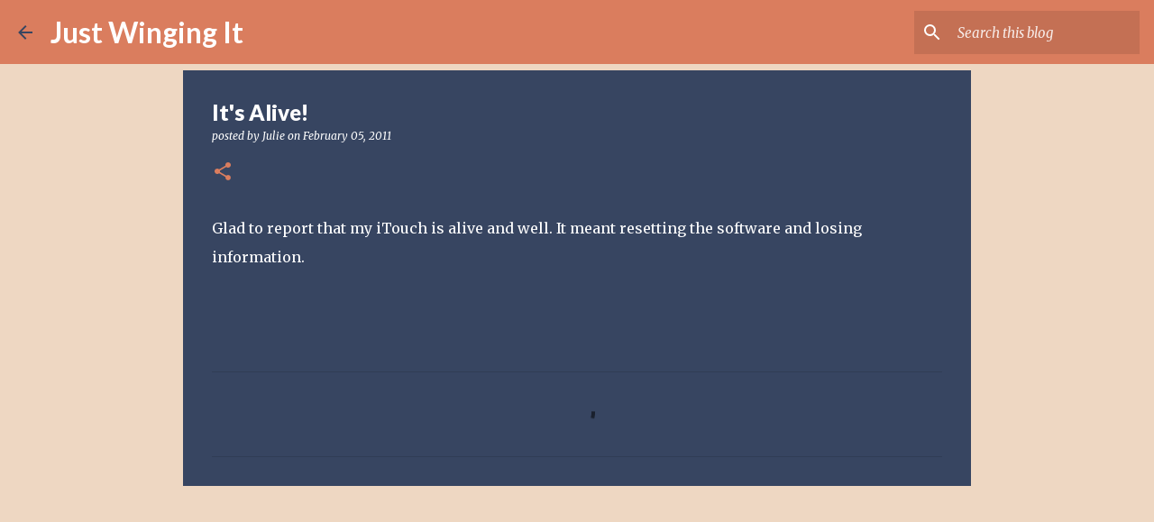

--- FILE ---
content_type: text/html; charset=utf-8
request_url: https://www.google.com/recaptcha/api2/aframe
body_size: 267
content:
<!DOCTYPE HTML><html><head><meta http-equiv="content-type" content="text/html; charset=UTF-8"></head><body><script nonce="FgXjH1BnaY7cHe_yWWsEmA">/** Anti-fraud and anti-abuse applications only. See google.com/recaptcha */ try{var clients={'sodar':'https://pagead2.googlesyndication.com/pagead/sodar?'};window.addEventListener("message",function(a){try{if(a.source===window.parent){var b=JSON.parse(a.data);var c=clients[b['id']];if(c){var d=document.createElement('img');d.src=c+b['params']+'&rc='+(localStorage.getItem("rc::a")?sessionStorage.getItem("rc::b"):"");window.document.body.appendChild(d);sessionStorage.setItem("rc::e",parseInt(sessionStorage.getItem("rc::e")||0)+1);localStorage.setItem("rc::h",'1768789995334');}}}catch(b){}});window.parent.postMessage("_grecaptcha_ready", "*");}catch(b){}</script></body></html>